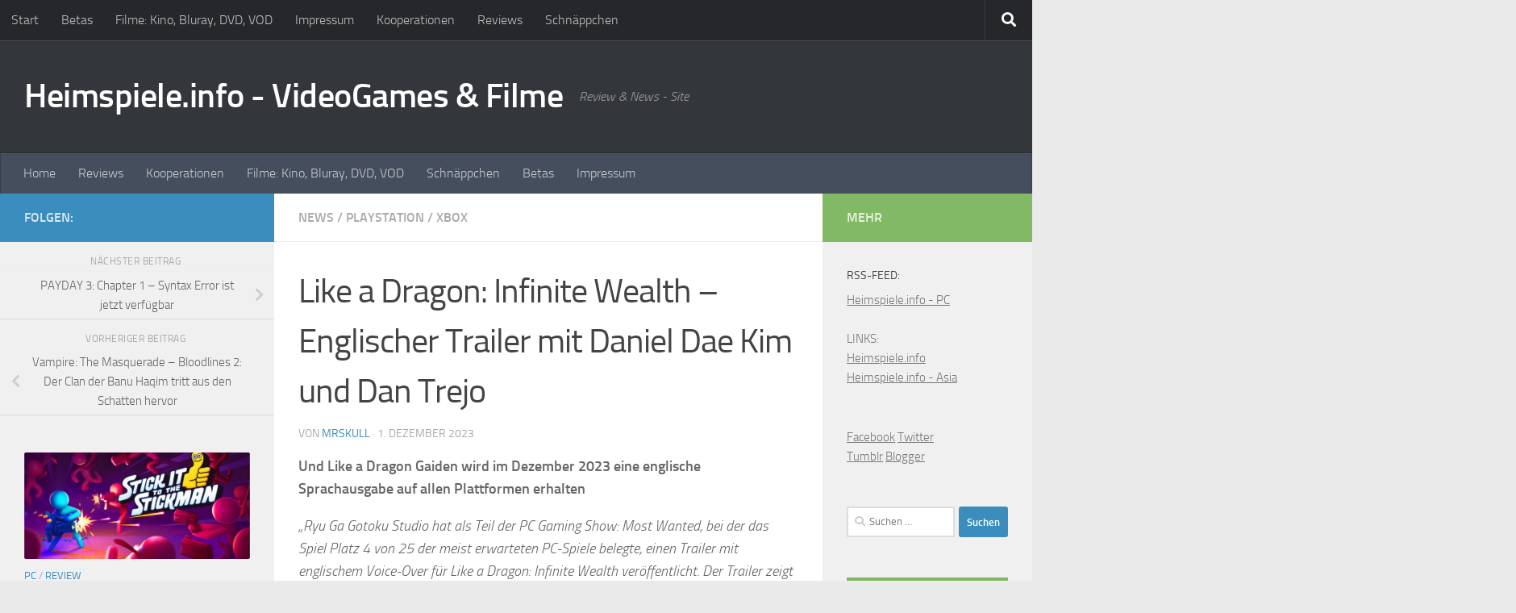

--- FILE ---
content_type: text/html; charset=UTF-8
request_url: https://www.heimspiele.info/PC/?p=10197
body_size: 17094
content:
<!DOCTYPE html>
<html class="no-js" lang="de">
<head>
  <meta charset="UTF-8">
  <meta name="viewport" content="width=device-width, initial-scale=1.0">
  <link rel="profile" href="https://gmpg.org/xfn/11" />
  <link rel="pingback" href="https://www.heimspiele.info/PC/xmlrpc.php">

  <title>Like a Dragon: Infinite Wealth – Englischer Trailer mit Daniel Dae Kim und Dan Trejo &#8211; Heimspiele.info &#8211; VideoGames &amp; Filme</title>
<meta name='robots' content='max-image-preview:large' />
<script>document.documentElement.className = document.documentElement.className.replace("no-js","js");</script>
<link rel='dns-prefetch' href='//www.heimspiele.info' />
<link rel="alternate" type="application/rss+xml" title="Heimspiele.info - VideoGames &amp; Filme &raquo; Feed" href="https://www.heimspiele.info/PC/?feed=rss2" />
<link rel="alternate" type="application/rss+xml" title="Heimspiele.info - VideoGames &amp; Filme &raquo; Kommentar-Feed" href="https://www.heimspiele.info/PC/?feed=comments-rss2" />
<link rel="alternate" title="oEmbed (JSON)" type="application/json+oembed" href="https://www.heimspiele.info/PC/index.php?rest_route=%2Foembed%2F1.0%2Fembed&#038;url=https%3A%2F%2Fwww.heimspiele.info%2FPC%2F%3Fp%3D10197" />
<link rel="alternate" title="oEmbed (XML)" type="text/xml+oembed" href="https://www.heimspiele.info/PC/index.php?rest_route=%2Foembed%2F1.0%2Fembed&#038;url=https%3A%2F%2Fwww.heimspiele.info%2FPC%2F%3Fp%3D10197&#038;format=xml" />
<style id='wp-img-auto-sizes-contain-inline-css'>
img:is([sizes=auto i],[sizes^="auto," i]){contain-intrinsic-size:3000px 1500px}
/*# sourceURL=wp-img-auto-sizes-contain-inline-css */
</style>
<link rel='stylesheet' id='twb-open-sans-css' href='https://fonts.googleapis.com/css?family=Open+Sans%3A300%2C400%2C500%2C600%2C700%2C800&#038;display=swap&#038;ver=6.9' media='all' />
<link rel='stylesheet' id='twbbwg-global-css' href='https://www.heimspiele.info/PC/wp-content/plugins/photo-gallery/booster/assets/css/global.css?ver=1.0.0' media='all' />
<style id='wp-emoji-styles-inline-css'>

	img.wp-smiley, img.emoji {
		display: inline !important;
		border: none !important;
		box-shadow: none !important;
		height: 1em !important;
		width: 1em !important;
		margin: 0 0.07em !important;
		vertical-align: -0.1em !important;
		background: none !important;
		padding: 0 !important;
	}
/*# sourceURL=wp-emoji-styles-inline-css */
</style>
<style id='wp-block-library-inline-css'>
:root{--wp-block-synced-color:#7a00df;--wp-block-synced-color--rgb:122,0,223;--wp-bound-block-color:var(--wp-block-synced-color);--wp-editor-canvas-background:#ddd;--wp-admin-theme-color:#007cba;--wp-admin-theme-color--rgb:0,124,186;--wp-admin-theme-color-darker-10:#006ba1;--wp-admin-theme-color-darker-10--rgb:0,107,160.5;--wp-admin-theme-color-darker-20:#005a87;--wp-admin-theme-color-darker-20--rgb:0,90,135;--wp-admin-border-width-focus:2px}@media (min-resolution:192dpi){:root{--wp-admin-border-width-focus:1.5px}}.wp-element-button{cursor:pointer}:root .has-very-light-gray-background-color{background-color:#eee}:root .has-very-dark-gray-background-color{background-color:#313131}:root .has-very-light-gray-color{color:#eee}:root .has-very-dark-gray-color{color:#313131}:root .has-vivid-green-cyan-to-vivid-cyan-blue-gradient-background{background:linear-gradient(135deg,#00d084,#0693e3)}:root .has-purple-crush-gradient-background{background:linear-gradient(135deg,#34e2e4,#4721fb 50%,#ab1dfe)}:root .has-hazy-dawn-gradient-background{background:linear-gradient(135deg,#faaca8,#dad0ec)}:root .has-subdued-olive-gradient-background{background:linear-gradient(135deg,#fafae1,#67a671)}:root .has-atomic-cream-gradient-background{background:linear-gradient(135deg,#fdd79a,#004a59)}:root .has-nightshade-gradient-background{background:linear-gradient(135deg,#330968,#31cdcf)}:root .has-midnight-gradient-background{background:linear-gradient(135deg,#020381,#2874fc)}:root{--wp--preset--font-size--normal:16px;--wp--preset--font-size--huge:42px}.has-regular-font-size{font-size:1em}.has-larger-font-size{font-size:2.625em}.has-normal-font-size{font-size:var(--wp--preset--font-size--normal)}.has-huge-font-size{font-size:var(--wp--preset--font-size--huge)}.has-text-align-center{text-align:center}.has-text-align-left{text-align:left}.has-text-align-right{text-align:right}.has-fit-text{white-space:nowrap!important}#end-resizable-editor-section{display:none}.aligncenter{clear:both}.items-justified-left{justify-content:flex-start}.items-justified-center{justify-content:center}.items-justified-right{justify-content:flex-end}.items-justified-space-between{justify-content:space-between}.screen-reader-text{border:0;clip-path:inset(50%);height:1px;margin:-1px;overflow:hidden;padding:0;position:absolute;width:1px;word-wrap:normal!important}.screen-reader-text:focus{background-color:#ddd;clip-path:none;color:#444;display:block;font-size:1em;height:auto;left:5px;line-height:normal;padding:15px 23px 14px;text-decoration:none;top:5px;width:auto;z-index:100000}html :where(.has-border-color){border-style:solid}html :where([style*=border-top-color]){border-top-style:solid}html :where([style*=border-right-color]){border-right-style:solid}html :where([style*=border-bottom-color]){border-bottom-style:solid}html :where([style*=border-left-color]){border-left-style:solid}html :where([style*=border-width]){border-style:solid}html :where([style*=border-top-width]){border-top-style:solid}html :where([style*=border-right-width]){border-right-style:solid}html :where([style*=border-bottom-width]){border-bottom-style:solid}html :where([style*=border-left-width]){border-left-style:solid}html :where(img[class*=wp-image-]){height:auto;max-width:100%}:where(figure){margin:0 0 1em}html :where(.is-position-sticky){--wp-admin--admin-bar--position-offset:var(--wp-admin--admin-bar--height,0px)}@media screen and (max-width:600px){html :where(.is-position-sticky){--wp-admin--admin-bar--position-offset:0px}}

/*# sourceURL=wp-block-library-inline-css */
</style><style id='global-styles-inline-css'>
:root{--wp--preset--aspect-ratio--square: 1;--wp--preset--aspect-ratio--4-3: 4/3;--wp--preset--aspect-ratio--3-4: 3/4;--wp--preset--aspect-ratio--3-2: 3/2;--wp--preset--aspect-ratio--2-3: 2/3;--wp--preset--aspect-ratio--16-9: 16/9;--wp--preset--aspect-ratio--9-16: 9/16;--wp--preset--color--black: #000000;--wp--preset--color--cyan-bluish-gray: #abb8c3;--wp--preset--color--white: #ffffff;--wp--preset--color--pale-pink: #f78da7;--wp--preset--color--vivid-red: #cf2e2e;--wp--preset--color--luminous-vivid-orange: #ff6900;--wp--preset--color--luminous-vivid-amber: #fcb900;--wp--preset--color--light-green-cyan: #7bdcb5;--wp--preset--color--vivid-green-cyan: #00d084;--wp--preset--color--pale-cyan-blue: #8ed1fc;--wp--preset--color--vivid-cyan-blue: #0693e3;--wp--preset--color--vivid-purple: #9b51e0;--wp--preset--gradient--vivid-cyan-blue-to-vivid-purple: linear-gradient(135deg,rgb(6,147,227) 0%,rgb(155,81,224) 100%);--wp--preset--gradient--light-green-cyan-to-vivid-green-cyan: linear-gradient(135deg,rgb(122,220,180) 0%,rgb(0,208,130) 100%);--wp--preset--gradient--luminous-vivid-amber-to-luminous-vivid-orange: linear-gradient(135deg,rgb(252,185,0) 0%,rgb(255,105,0) 100%);--wp--preset--gradient--luminous-vivid-orange-to-vivid-red: linear-gradient(135deg,rgb(255,105,0) 0%,rgb(207,46,46) 100%);--wp--preset--gradient--very-light-gray-to-cyan-bluish-gray: linear-gradient(135deg,rgb(238,238,238) 0%,rgb(169,184,195) 100%);--wp--preset--gradient--cool-to-warm-spectrum: linear-gradient(135deg,rgb(74,234,220) 0%,rgb(151,120,209) 20%,rgb(207,42,186) 40%,rgb(238,44,130) 60%,rgb(251,105,98) 80%,rgb(254,248,76) 100%);--wp--preset--gradient--blush-light-purple: linear-gradient(135deg,rgb(255,206,236) 0%,rgb(152,150,240) 100%);--wp--preset--gradient--blush-bordeaux: linear-gradient(135deg,rgb(254,205,165) 0%,rgb(254,45,45) 50%,rgb(107,0,62) 100%);--wp--preset--gradient--luminous-dusk: linear-gradient(135deg,rgb(255,203,112) 0%,rgb(199,81,192) 50%,rgb(65,88,208) 100%);--wp--preset--gradient--pale-ocean: linear-gradient(135deg,rgb(255,245,203) 0%,rgb(182,227,212) 50%,rgb(51,167,181) 100%);--wp--preset--gradient--electric-grass: linear-gradient(135deg,rgb(202,248,128) 0%,rgb(113,206,126) 100%);--wp--preset--gradient--midnight: linear-gradient(135deg,rgb(2,3,129) 0%,rgb(40,116,252) 100%);--wp--preset--font-size--small: 13px;--wp--preset--font-size--medium: 20px;--wp--preset--font-size--large: 36px;--wp--preset--font-size--x-large: 42px;--wp--preset--spacing--20: 0.44rem;--wp--preset--spacing--30: 0.67rem;--wp--preset--spacing--40: 1rem;--wp--preset--spacing--50: 1.5rem;--wp--preset--spacing--60: 2.25rem;--wp--preset--spacing--70: 3.38rem;--wp--preset--spacing--80: 5.06rem;--wp--preset--shadow--natural: 6px 6px 9px rgba(0, 0, 0, 0.2);--wp--preset--shadow--deep: 12px 12px 50px rgba(0, 0, 0, 0.4);--wp--preset--shadow--sharp: 6px 6px 0px rgba(0, 0, 0, 0.2);--wp--preset--shadow--outlined: 6px 6px 0px -3px rgb(255, 255, 255), 6px 6px rgb(0, 0, 0);--wp--preset--shadow--crisp: 6px 6px 0px rgb(0, 0, 0);}:where(.is-layout-flex){gap: 0.5em;}:where(.is-layout-grid){gap: 0.5em;}body .is-layout-flex{display: flex;}.is-layout-flex{flex-wrap: wrap;align-items: center;}.is-layout-flex > :is(*, div){margin: 0;}body .is-layout-grid{display: grid;}.is-layout-grid > :is(*, div){margin: 0;}:where(.wp-block-columns.is-layout-flex){gap: 2em;}:where(.wp-block-columns.is-layout-grid){gap: 2em;}:where(.wp-block-post-template.is-layout-flex){gap: 1.25em;}:where(.wp-block-post-template.is-layout-grid){gap: 1.25em;}.has-black-color{color: var(--wp--preset--color--black) !important;}.has-cyan-bluish-gray-color{color: var(--wp--preset--color--cyan-bluish-gray) !important;}.has-white-color{color: var(--wp--preset--color--white) !important;}.has-pale-pink-color{color: var(--wp--preset--color--pale-pink) !important;}.has-vivid-red-color{color: var(--wp--preset--color--vivid-red) !important;}.has-luminous-vivid-orange-color{color: var(--wp--preset--color--luminous-vivid-orange) !important;}.has-luminous-vivid-amber-color{color: var(--wp--preset--color--luminous-vivid-amber) !important;}.has-light-green-cyan-color{color: var(--wp--preset--color--light-green-cyan) !important;}.has-vivid-green-cyan-color{color: var(--wp--preset--color--vivid-green-cyan) !important;}.has-pale-cyan-blue-color{color: var(--wp--preset--color--pale-cyan-blue) !important;}.has-vivid-cyan-blue-color{color: var(--wp--preset--color--vivid-cyan-blue) !important;}.has-vivid-purple-color{color: var(--wp--preset--color--vivid-purple) !important;}.has-black-background-color{background-color: var(--wp--preset--color--black) !important;}.has-cyan-bluish-gray-background-color{background-color: var(--wp--preset--color--cyan-bluish-gray) !important;}.has-white-background-color{background-color: var(--wp--preset--color--white) !important;}.has-pale-pink-background-color{background-color: var(--wp--preset--color--pale-pink) !important;}.has-vivid-red-background-color{background-color: var(--wp--preset--color--vivid-red) !important;}.has-luminous-vivid-orange-background-color{background-color: var(--wp--preset--color--luminous-vivid-orange) !important;}.has-luminous-vivid-amber-background-color{background-color: var(--wp--preset--color--luminous-vivid-amber) !important;}.has-light-green-cyan-background-color{background-color: var(--wp--preset--color--light-green-cyan) !important;}.has-vivid-green-cyan-background-color{background-color: var(--wp--preset--color--vivid-green-cyan) !important;}.has-pale-cyan-blue-background-color{background-color: var(--wp--preset--color--pale-cyan-blue) !important;}.has-vivid-cyan-blue-background-color{background-color: var(--wp--preset--color--vivid-cyan-blue) !important;}.has-vivid-purple-background-color{background-color: var(--wp--preset--color--vivid-purple) !important;}.has-black-border-color{border-color: var(--wp--preset--color--black) !important;}.has-cyan-bluish-gray-border-color{border-color: var(--wp--preset--color--cyan-bluish-gray) !important;}.has-white-border-color{border-color: var(--wp--preset--color--white) !important;}.has-pale-pink-border-color{border-color: var(--wp--preset--color--pale-pink) !important;}.has-vivid-red-border-color{border-color: var(--wp--preset--color--vivid-red) !important;}.has-luminous-vivid-orange-border-color{border-color: var(--wp--preset--color--luminous-vivid-orange) !important;}.has-luminous-vivid-amber-border-color{border-color: var(--wp--preset--color--luminous-vivid-amber) !important;}.has-light-green-cyan-border-color{border-color: var(--wp--preset--color--light-green-cyan) !important;}.has-vivid-green-cyan-border-color{border-color: var(--wp--preset--color--vivid-green-cyan) !important;}.has-pale-cyan-blue-border-color{border-color: var(--wp--preset--color--pale-cyan-blue) !important;}.has-vivid-cyan-blue-border-color{border-color: var(--wp--preset--color--vivid-cyan-blue) !important;}.has-vivid-purple-border-color{border-color: var(--wp--preset--color--vivid-purple) !important;}.has-vivid-cyan-blue-to-vivid-purple-gradient-background{background: var(--wp--preset--gradient--vivid-cyan-blue-to-vivid-purple) !important;}.has-light-green-cyan-to-vivid-green-cyan-gradient-background{background: var(--wp--preset--gradient--light-green-cyan-to-vivid-green-cyan) !important;}.has-luminous-vivid-amber-to-luminous-vivid-orange-gradient-background{background: var(--wp--preset--gradient--luminous-vivid-amber-to-luminous-vivid-orange) !important;}.has-luminous-vivid-orange-to-vivid-red-gradient-background{background: var(--wp--preset--gradient--luminous-vivid-orange-to-vivid-red) !important;}.has-very-light-gray-to-cyan-bluish-gray-gradient-background{background: var(--wp--preset--gradient--very-light-gray-to-cyan-bluish-gray) !important;}.has-cool-to-warm-spectrum-gradient-background{background: var(--wp--preset--gradient--cool-to-warm-spectrum) !important;}.has-blush-light-purple-gradient-background{background: var(--wp--preset--gradient--blush-light-purple) !important;}.has-blush-bordeaux-gradient-background{background: var(--wp--preset--gradient--blush-bordeaux) !important;}.has-luminous-dusk-gradient-background{background: var(--wp--preset--gradient--luminous-dusk) !important;}.has-pale-ocean-gradient-background{background: var(--wp--preset--gradient--pale-ocean) !important;}.has-electric-grass-gradient-background{background: var(--wp--preset--gradient--electric-grass) !important;}.has-midnight-gradient-background{background: var(--wp--preset--gradient--midnight) !important;}.has-small-font-size{font-size: var(--wp--preset--font-size--small) !important;}.has-medium-font-size{font-size: var(--wp--preset--font-size--medium) !important;}.has-large-font-size{font-size: var(--wp--preset--font-size--large) !important;}.has-x-large-font-size{font-size: var(--wp--preset--font-size--x-large) !important;}
/*# sourceURL=global-styles-inline-css */
</style>

<style id='classic-theme-styles-inline-css'>
/*! This file is auto-generated */
.wp-block-button__link{color:#fff;background-color:#32373c;border-radius:9999px;box-shadow:none;text-decoration:none;padding:calc(.667em + 2px) calc(1.333em + 2px);font-size:1.125em}.wp-block-file__button{background:#32373c;color:#fff;text-decoration:none}
/*# sourceURL=/wp-includes/css/classic-themes.min.css */
</style>
<link rel='stylesheet' id='contact-form-7-css' href='https://www.heimspiele.info/PC/wp-content/plugins/contact-form-7/includes/css/styles.css?ver=6.1.3' media='all' />
<link rel='stylesheet' id='bwg_fonts-css' href='https://www.heimspiele.info/PC/wp-content/plugins/photo-gallery/css/bwg-fonts/fonts.css?ver=0.0.1' media='all' />
<link rel='stylesheet' id='sumoselect-css' href='https://www.heimspiele.info/PC/wp-content/plugins/photo-gallery/css/sumoselect.min.css?ver=3.4.6' media='all' />
<link rel='stylesheet' id='mCustomScrollbar-css' href='https://www.heimspiele.info/PC/wp-content/plugins/photo-gallery/css/jquery.mCustomScrollbar.min.css?ver=3.1.5' media='all' />
<link rel='stylesheet' id='bwg_frontend-css' href='https://www.heimspiele.info/PC/wp-content/plugins/photo-gallery/css/styles.min.css?ver=1.8.37' media='all' />
<link rel='stylesheet' id='responsive-lightbox-swipebox-css' href='https://www.heimspiele.info/PC/wp-content/plugins/responsive-lightbox/assets/swipebox/swipebox.min.css?ver=1.5.2' media='all' />
<link rel='stylesheet' id='hueman-main-style-css' href='https://www.heimspiele.info/PC/wp-content/themes/hueman/assets/front/css/main.min.css?ver=3.7.27' media='all' />
<style id='hueman-main-style-inline-css'>
body { font-size:1.00rem; }@media only screen and (min-width: 720px) {
        .nav > li { font-size:1.00rem; }
      }::selection { background-color: #3b8dbd; }
::-moz-selection { background-color: #3b8dbd; }a,a>span.hu-external::after,.themeform label .required,#flexslider-featured .flex-direction-nav .flex-next:hover,#flexslider-featured .flex-direction-nav .flex-prev:hover,.post-hover:hover .post-title a,.post-title a:hover,.sidebar.s1 .post-nav li a:hover i,.content .post-nav li a:hover i,.post-related a:hover,.sidebar.s1 .widget_rss ul li a,#footer .widget_rss ul li a,.sidebar.s1 .widget_calendar a,#footer .widget_calendar a,.sidebar.s1 .alx-tab .tab-item-category a,.sidebar.s1 .alx-posts .post-item-category a,.sidebar.s1 .alx-tab li:hover .tab-item-title a,.sidebar.s1 .alx-tab li:hover .tab-item-comment a,.sidebar.s1 .alx-posts li:hover .post-item-title a,#footer .alx-tab .tab-item-category a,#footer .alx-posts .post-item-category a,#footer .alx-tab li:hover .tab-item-title a,#footer .alx-tab li:hover .tab-item-comment a,#footer .alx-posts li:hover .post-item-title a,.comment-tabs li.active a,.comment-awaiting-moderation,.child-menu a:hover,.child-menu .current_page_item > a,.wp-pagenavi a{ color: #3b8dbd; }input[type="submit"],.themeform button[type="submit"],.sidebar.s1 .sidebar-top,.sidebar.s1 .sidebar-toggle,#flexslider-featured .flex-control-nav li a.flex-active,.post-tags a:hover,.sidebar.s1 .widget_calendar caption,#footer .widget_calendar caption,.author-bio .bio-avatar:after,.commentlist li.bypostauthor > .comment-body:after,.commentlist li.comment-author-admin > .comment-body:after{ background-color: #3b8dbd; }.post-format .format-container { border-color: #3b8dbd; }.sidebar.s1 .alx-tabs-nav li.active a,#footer .alx-tabs-nav li.active a,.comment-tabs li.active a,.wp-pagenavi a:hover,.wp-pagenavi a:active,.wp-pagenavi span.current{ border-bottom-color: #3b8dbd!important; }.sidebar.s2 .post-nav li a:hover i,
.sidebar.s2 .widget_rss ul li a,
.sidebar.s2 .widget_calendar a,
.sidebar.s2 .alx-tab .tab-item-category a,
.sidebar.s2 .alx-posts .post-item-category a,
.sidebar.s2 .alx-tab li:hover .tab-item-title a,
.sidebar.s2 .alx-tab li:hover .tab-item-comment a,
.sidebar.s2 .alx-posts li:hover .post-item-title a { color: #82b965; }
.sidebar.s2 .sidebar-top,.sidebar.s2 .sidebar-toggle,.post-comments,.jp-play-bar,.jp-volume-bar-value,.sidebar.s2 .widget_calendar caption{ background-color: #82b965; }.sidebar.s2 .alx-tabs-nav li.active a { border-bottom-color: #82b965; }
.post-comments::before { border-right-color: #82b965; }
      .search-expand,
              #nav-topbar.nav-container { background-color: #26272b}@media only screen and (min-width: 720px) {
                #nav-topbar .nav ul { background-color: #26272b; }
              }.is-scrolled #header .nav-container.desktop-sticky,
              .is-scrolled #header .search-expand { background-color: #26272b; background-color: rgba(38,39,43,0.90) }.is-scrolled .topbar-transparent #nav-topbar.desktop-sticky .nav ul { background-color: #26272b; background-color: rgba(38,39,43,0.95) }#header { background-color: #33363b; }
@media only screen and (min-width: 720px) {
  #nav-header .nav ul { background-color: #33363b; }
}
        #header #nav-mobile { background-color: #33363b; }.is-scrolled #header #nav-mobile { background-color: #33363b; background-color: rgba(51,54,59,0.90) }#nav-header.nav-container, #main-header-search .search-expand { background-color: ; }
@media only screen and (min-width: 720px) {
  #nav-header .nav ul { background-color: ; }
}
        img { -webkit-border-radius: 2px; border-radius: 2px; }body { background-color: #eaeaea; }
/*# sourceURL=hueman-main-style-inline-css */
</style>
<link rel='stylesheet' id='hueman-font-awesome-css' href='https://www.heimspiele.info/PC/wp-content/themes/hueman/assets/front/css/font-awesome.min.css?ver=3.7.27' media='all' />
<script id="nb-jquery" src="https://www.heimspiele.info/PC/wp-includes/js/jquery/jquery.min.js?ver=3.7.1" id="jquery-core-js"></script>
<script src="https://www.heimspiele.info/PC/wp-includes/js/jquery/jquery-migrate.min.js?ver=3.4.1" id="jquery-migrate-js"></script>
<script src="https://www.heimspiele.info/PC/wp-content/plugins/photo-gallery/booster/assets/js/circle-progress.js?ver=1.2.2" id="twbbwg-circle-js"></script>
<script id="twbbwg-global-js-extra">
var twb = {"nonce":"642ce80620","ajax_url":"https://www.heimspiele.info/PC/wp-admin/admin-ajax.php","plugin_url":"https://www.heimspiele.info/PC/wp-content/plugins/photo-gallery/booster","href":"https://www.heimspiele.info/PC/wp-admin/admin.php?page=twbbwg_photo-gallery"};
var twb = {"nonce":"642ce80620","ajax_url":"https://www.heimspiele.info/PC/wp-admin/admin-ajax.php","plugin_url":"https://www.heimspiele.info/PC/wp-content/plugins/photo-gallery/booster","href":"https://www.heimspiele.info/PC/wp-admin/admin.php?page=twbbwg_photo-gallery"};
//# sourceURL=twbbwg-global-js-extra
</script>
<script src="https://www.heimspiele.info/PC/wp-content/plugins/photo-gallery/booster/assets/js/global.js?ver=1.0.0" id="twbbwg-global-js"></script>
<script src="https://www.heimspiele.info/PC/wp-content/plugins/photo-gallery/js/jquery.sumoselect.min.js?ver=3.4.6" id="sumoselect-js"></script>
<script src="https://www.heimspiele.info/PC/wp-content/plugins/photo-gallery/js/tocca.min.js?ver=2.0.9" id="bwg_mobile-js"></script>
<script src="https://www.heimspiele.info/PC/wp-content/plugins/photo-gallery/js/jquery.mCustomScrollbar.concat.min.js?ver=3.1.5" id="mCustomScrollbar-js"></script>
<script src="https://www.heimspiele.info/PC/wp-content/plugins/photo-gallery/js/jquery.fullscreen.min.js?ver=0.6.0" id="jquery-fullscreen-js"></script>
<script id="bwg_frontend-js-extra">
var bwg_objectsL10n = {"bwg_field_required":"Feld ist erforderlich.","bwg_mail_validation":"Dies ist keine g\u00fcltige E-Mail-Adresse.","bwg_search_result":"Es gibt keine Bilder, die deiner Suche entsprechen.","bwg_select_tag":"Select Tag","bwg_order_by":"Order By","bwg_search":"Suchen","bwg_show_ecommerce":"Show Ecommerce","bwg_hide_ecommerce":"Hide Ecommerce","bwg_show_comments":"Kommentare anzeigen","bwg_hide_comments":"Kommentare ausblenden","bwg_restore":"Wiederherstellen","bwg_maximize":"Maximieren","bwg_fullscreen":"Vollbild","bwg_exit_fullscreen":"Vollbild verlassen","bwg_search_tag":"SEARCH...","bwg_tag_no_match":"No tags found","bwg_all_tags_selected":"All tags selected","bwg_tags_selected":"tags selected","play":"Wiedergeben","pause":"Pause","is_pro":"","bwg_play":"Wiedergeben","bwg_pause":"Pause","bwg_hide_info":"Info ausblenden","bwg_show_info":"Info anzeigen","bwg_hide_rating":"Hide rating","bwg_show_rating":"Show rating","ok":"Ok","cancel":"Cancel","select_all":"Select all","lazy_load":"0","lazy_loader":"https://www.heimspiele.info/PC/wp-content/plugins/photo-gallery/images/ajax_loader.png","front_ajax":"0","bwg_tag_see_all":"see all tags","bwg_tag_see_less":"see less tags"};
//# sourceURL=bwg_frontend-js-extra
</script>
<script src="https://www.heimspiele.info/PC/wp-content/plugins/photo-gallery/js/scripts.min.js?ver=1.8.37" id="bwg_frontend-js"></script>
<script src="https://www.heimspiele.info/PC/wp-content/plugins/responsive-lightbox/assets/swipebox/jquery.swipebox.min.js?ver=1.5.2" id="responsive-lightbox-swipebox-js"></script>
<script src="https://www.heimspiele.info/PC/wp-includes/js/underscore.min.js?ver=1.13.7" id="underscore-js"></script>
<script src="https://www.heimspiele.info/PC/wp-content/plugins/responsive-lightbox/assets/infinitescroll/infinite-scroll.pkgd.min.js?ver=4.0.1" id="responsive-lightbox-infinite-scroll-js"></script>
<script id="responsive-lightbox-js-before">
var rlArgs = {"script":"swipebox","selector":"lightbox","customEvents":"","activeGalleries":true,"animation":true,"hideCloseButtonOnMobile":false,"removeBarsOnMobile":false,"hideBars":true,"hideBarsDelay":5000,"videoMaxWidth":1080,"useSVG":true,"loopAtEnd":false,"woocommerce_gallery":false,"ajaxurl":"https:\/\/www.heimspiele.info\/PC\/wp-admin\/admin-ajax.php","nonce":"e7fbb52ccd","preview":false,"postId":10197,"scriptExtension":false};

//# sourceURL=responsive-lightbox-js-before
</script>
<script src="https://www.heimspiele.info/PC/wp-content/plugins/responsive-lightbox/js/front.js?ver=2.5.3" id="responsive-lightbox-js"></script>
<link rel="https://api.w.org/" href="https://www.heimspiele.info/PC/index.php?rest_route=/" /><link rel="alternate" title="JSON" type="application/json" href="https://www.heimspiele.info/PC/index.php?rest_route=/wp/v2/posts/10197" /><link rel="EditURI" type="application/rsd+xml" title="RSD" href="https://www.heimspiele.info/PC/xmlrpc.php?rsd" />
<meta name="generator" content="WordPress 6.9" />
<link rel="canonical" href="https://www.heimspiele.info/PC/?p=10197" />
<link rel='shortlink' href='https://www.heimspiele.info/PC/?p=10197' />
    <link rel="preload" as="font" type="font/woff2" href="https://www.heimspiele.info/PC/wp-content/themes/hueman/assets/front/webfonts/fa-brands-400.woff2?v=5.15.2" crossorigin="anonymous"/>
    <link rel="preload" as="font" type="font/woff2" href="https://www.heimspiele.info/PC/wp-content/themes/hueman/assets/front/webfonts/fa-regular-400.woff2?v=5.15.2" crossorigin="anonymous"/>
    <link rel="preload" as="font" type="font/woff2" href="https://www.heimspiele.info/PC/wp-content/themes/hueman/assets/front/webfonts/fa-solid-900.woff2?v=5.15.2" crossorigin="anonymous"/>
  <link rel="preload" as="font" type="font/woff" href="https://www.heimspiele.info/PC/wp-content/themes/hueman/assets/front/fonts/titillium-light-webfont.woff" crossorigin="anonymous"/>
<link rel="preload" as="font" type="font/woff" href="https://www.heimspiele.info/PC/wp-content/themes/hueman/assets/front/fonts/titillium-lightitalic-webfont.woff" crossorigin="anonymous"/>
<link rel="preload" as="font" type="font/woff" href="https://www.heimspiele.info/PC/wp-content/themes/hueman/assets/front/fonts/titillium-regular-webfont.woff" crossorigin="anonymous"/>
<link rel="preload" as="font" type="font/woff" href="https://www.heimspiele.info/PC/wp-content/themes/hueman/assets/front/fonts/titillium-regularitalic-webfont.woff" crossorigin="anonymous"/>
<link rel="preload" as="font" type="font/woff" href="https://www.heimspiele.info/PC/wp-content/themes/hueman/assets/front/fonts/titillium-semibold-webfont.woff" crossorigin="anonymous"/>
<style>
  /*  base : fonts
/* ------------------------------------ */
body { font-family: "Titillium", Arial, sans-serif; }
@font-face {
  font-family: 'Titillium';
  src: url('https://www.heimspiele.info/PC/wp-content/themes/hueman/assets/front/fonts/titillium-light-webfont.eot');
  src: url('https://www.heimspiele.info/PC/wp-content/themes/hueman/assets/front/fonts/titillium-light-webfont.svg#titillium-light-webfont') format('svg'),
     url('https://www.heimspiele.info/PC/wp-content/themes/hueman/assets/front/fonts/titillium-light-webfont.eot?#iefix') format('embedded-opentype'),
     url('https://www.heimspiele.info/PC/wp-content/themes/hueman/assets/front/fonts/titillium-light-webfont.woff') format('woff'),
     url('https://www.heimspiele.info/PC/wp-content/themes/hueman/assets/front/fonts/titillium-light-webfont.ttf') format('truetype');
  font-weight: 300;
  font-style: normal;
}
@font-face {
  font-family: 'Titillium';
  src: url('https://www.heimspiele.info/PC/wp-content/themes/hueman/assets/front/fonts/titillium-lightitalic-webfont.eot');
  src: url('https://www.heimspiele.info/PC/wp-content/themes/hueman/assets/front/fonts/titillium-lightitalic-webfont.svg#titillium-lightitalic-webfont') format('svg'),
     url('https://www.heimspiele.info/PC/wp-content/themes/hueman/assets/front/fonts/titillium-lightitalic-webfont.eot?#iefix') format('embedded-opentype'),
     url('https://www.heimspiele.info/PC/wp-content/themes/hueman/assets/front/fonts/titillium-lightitalic-webfont.woff') format('woff'),
     url('https://www.heimspiele.info/PC/wp-content/themes/hueman/assets/front/fonts/titillium-lightitalic-webfont.ttf') format('truetype');
  font-weight: 300;
  font-style: italic;
}
@font-face {
  font-family: 'Titillium';
  src: url('https://www.heimspiele.info/PC/wp-content/themes/hueman/assets/front/fonts/titillium-regular-webfont.eot');
  src: url('https://www.heimspiele.info/PC/wp-content/themes/hueman/assets/front/fonts/titillium-regular-webfont.svg#titillium-regular-webfont') format('svg'),
     url('https://www.heimspiele.info/PC/wp-content/themes/hueman/assets/front/fonts/titillium-regular-webfont.eot?#iefix') format('embedded-opentype'),
     url('https://www.heimspiele.info/PC/wp-content/themes/hueman/assets/front/fonts/titillium-regular-webfont.woff') format('woff'),
     url('https://www.heimspiele.info/PC/wp-content/themes/hueman/assets/front/fonts/titillium-regular-webfont.ttf') format('truetype');
  font-weight: 400;
  font-style: normal;
}
@font-face {
  font-family: 'Titillium';
  src: url('https://www.heimspiele.info/PC/wp-content/themes/hueman/assets/front/fonts/titillium-regularitalic-webfont.eot');
  src: url('https://www.heimspiele.info/PC/wp-content/themes/hueman/assets/front/fonts/titillium-regularitalic-webfont.svg#titillium-regular-webfont') format('svg'),
     url('https://www.heimspiele.info/PC/wp-content/themes/hueman/assets/front/fonts/titillium-regularitalic-webfont.eot?#iefix') format('embedded-opentype'),
     url('https://www.heimspiele.info/PC/wp-content/themes/hueman/assets/front/fonts/titillium-regularitalic-webfont.woff') format('woff'),
     url('https://www.heimspiele.info/PC/wp-content/themes/hueman/assets/front/fonts/titillium-regularitalic-webfont.ttf') format('truetype');
  font-weight: 400;
  font-style: italic;
}
@font-face {
    font-family: 'Titillium';
    src: url('https://www.heimspiele.info/PC/wp-content/themes/hueman/assets/front/fonts/titillium-semibold-webfont.eot');
    src: url('https://www.heimspiele.info/PC/wp-content/themes/hueman/assets/front/fonts/titillium-semibold-webfont.svg#titillium-semibold-webfont') format('svg'),
         url('https://www.heimspiele.info/PC/wp-content/themes/hueman/assets/front/fonts/titillium-semibold-webfont.eot?#iefix') format('embedded-opentype'),
         url('https://www.heimspiele.info/PC/wp-content/themes/hueman/assets/front/fonts/titillium-semibold-webfont.woff') format('woff'),
         url('https://www.heimspiele.info/PC/wp-content/themes/hueman/assets/front/fonts/titillium-semibold-webfont.ttf') format('truetype');
  font-weight: 600;
  font-style: normal;
}
</style>
  <!--[if lt IE 9]>
<script src="https://www.heimspiele.info/PC/wp-content/themes/hueman/assets/front/js/ie/html5shiv-printshiv.min.js"></script>
<script src="https://www.heimspiele.info/PC/wp-content/themes/hueman/assets/front/js/ie/selectivizr.js"></script>
<![endif]-->
<link rel="icon" href="https://www.heimspiele.info/PC/wp-content/uploads/2016/04/cropped-hs-150x150.jpg" sizes="32x32" />
<link rel="icon" href="https://www.heimspiele.info/PC/wp-content/uploads/2016/04/cropped-hs-300x300.jpg" sizes="192x192" />
<link rel="apple-touch-icon" href="https://www.heimspiele.info/PC/wp-content/uploads/2016/04/cropped-hs-300x300.jpg" />
<meta name="msapplication-TileImage" content="https://www.heimspiele.info/PC/wp-content/uploads/2016/04/cropped-hs-300x300.jpg" />
</head>

<body class="nb-3-3-8 nimble-no-local-data-skp__post_post_10197 nimble-no-group-site-tmpl-skp__all_post wp-singular post-template-default single single-post postid-10197 single-format-standard wp-embed-responsive wp-theme-hueman sek-hide-rc-badge col-3cm boxed topbar-enabled header-desktop-sticky header-mobile-sticky hueman-3-7-27 chrome">
<div id="wrapper">
  <a class="screen-reader-text skip-link" href="#content">Zum Inhalt springen</a>
  
  <header id="header" class="main-menu-mobile-on one-mobile-menu main_menu header-ads-desktop  topbar-transparent no-header-img">
        <nav class="nav-container group mobile-menu mobile-sticky " id="nav-mobile" data-menu-id="header-1">
  <div class="mobile-title-logo-in-header"><p class="site-title">                  <a class="custom-logo-link" href="https://www.heimspiele.info/PC/" rel="home" title="Heimspiele.info - VideoGames &amp; Filme | Homepage">Heimspiele.info - VideoGames &amp; Filme</a>                </p></div>
        
                    <!-- <div class="ham__navbar-toggler collapsed" aria-expanded="false">
          <div class="ham__navbar-span-wrapper">
            <span class="ham-toggler-menu__span"></span>
          </div>
        </div> -->
        <button class="ham__navbar-toggler-two collapsed" title="Menu" aria-expanded="false">
          <span class="ham__navbar-span-wrapper">
            <span class="line line-1"></span>
            <span class="line line-2"></span>
            <span class="line line-3"></span>
          </span>
        </button>
            
      <div class="nav-text"></div>
      <div class="nav-wrap container">
                  <ul class="nav container-inner group mobile-search">
                            <li>
                  <form role="search" method="get" class="search-form" action="https://www.heimspiele.info/PC/">
				<label>
					<span class="screen-reader-text">Suche nach:</span>
					<input type="search" class="search-field" placeholder="Suchen …" value="" name="s" />
				</label>
				<input type="submit" class="search-submit" value="Suchen" />
			</form>                </li>
                      </ul>
                <ul id="menu-menu-1" class="nav container-inner group"><li id="menu-item-130" class="menu-item menu-item-type-custom menu-item-object-custom menu-item-home menu-item-130"><a href="http://www.heimspiele.info/PC/">Home</a></li>
<li id="menu-item-132" class="menu-item menu-item-type-post_type menu-item-object-page menu-item-132"><a href="https://www.heimspiele.info/PC/?page_id=128">Reviews</a></li>
<li id="menu-item-133" class="menu-item menu-item-type-post_type menu-item-object-page menu-item-133"><a href="https://www.heimspiele.info/PC/?page_id=2">Kooperationen</a></li>
<li id="menu-item-7099" class="menu-item menu-item-type-post_type menu-item-object-page menu-item-7099"><a href="https://www.heimspiele.info/PC/?page_id=7097">Filme: Kino, Bluray, DVD, VOD</a></li>
<li id="menu-item-2477" class="menu-item menu-item-type-post_type menu-item-object-page menu-item-2477"><a href="https://www.heimspiele.info/PC/?page_id=2472">Schnäppchen</a></li>
<li id="menu-item-881" class="menu-item menu-item-type-post_type menu-item-object-page menu-item-881"><a href="https://www.heimspiele.info/PC/?page_id=874">Betas</a></li>
<li id="menu-item-131" class="menu-item menu-item-type-post_type menu-item-object-page menu-item-131"><a href="https://www.heimspiele.info/PC/?page_id=89">Impressum</a></li>
</ul>      </div>
</nav><!--/#nav-topbar-->  
        <nav class="nav-container group desktop-menu desktop-sticky " id="nav-topbar" data-menu-id="header-2">
    <div class="nav-text"></div>
  <div class="topbar-toggle-down">
    <i class="fas fa-angle-double-down" aria-hidden="true" data-toggle="down" title="Menü erweitern"></i>
    <i class="fas fa-angle-double-up" aria-hidden="true" data-toggle="up" title="Menü reduzieren"></i>
  </div>
  <div class="nav-wrap container">
    <ul class="nav container-inner group"><li ><a href="https://www.heimspiele.info/PC/">Start</a></li><li class="page_item page-item-874"><a href="https://www.heimspiele.info/PC/?page_id=874">Betas</a></li><li class="page_item page-item-7097"><a href="https://www.heimspiele.info/PC/?page_id=7097">Filme: Kino, Bluray, DVD, VOD</a></li><li class="page_item page-item-89"><a href="https://www.heimspiele.info/PC/?page_id=89">Impressum</a></li><li class="page_item page-item-2"><a href="https://www.heimspiele.info/PC/?page_id=2">Kooperationen</a></li><li class="page_item page-item-128"><a href="https://www.heimspiele.info/PC/?page_id=128">Reviews</a></li><li class="page_item page-item-2472"><a href="https://www.heimspiele.info/PC/?page_id=2472">Schnäppchen</a></li></ul>  </div>
      <div id="topbar-header-search" class="container">
      <div class="container-inner">
        <button class="toggle-search"><i class="fas fa-search"></i></button>
        <div class="search-expand">
          <div class="search-expand-inner"><form role="search" method="get" class="search-form" action="https://www.heimspiele.info/PC/">
				<label>
					<span class="screen-reader-text">Suche nach:</span>
					<input type="search" class="search-field" placeholder="Suchen …" value="" name="s" />
				</label>
				<input type="submit" class="search-submit" value="Suchen" />
			</form></div>
        </div>
      </div><!--/.container-inner-->
    </div><!--/.container-->
  
</nav><!--/#nav-topbar-->  
  <div class="container group">
        <div class="container-inner">

                    <div class="group hu-pad central-header-zone">
                  <div class="logo-tagline-group">
                      <p class="site-title">                  <a class="custom-logo-link" href="https://www.heimspiele.info/PC/" rel="home" title="Heimspiele.info - VideoGames &amp; Filme | Homepage">Heimspiele.info - VideoGames &amp; Filme</a>                </p>                                                <p class="site-description">Review &amp; News - Site</p>
                                        </div>

                                </div>
      
                <nav class="nav-container group desktop-menu " id="nav-header" data-menu-id="header-3">
    <div class="nav-text"><!-- put your mobile menu text here --></div>

  <div class="nav-wrap container">
        <ul id="menu-menu-2" class="nav container-inner group"><li class="menu-item menu-item-type-custom menu-item-object-custom menu-item-home menu-item-130"><a href="http://www.heimspiele.info/PC/">Home</a></li>
<li class="menu-item menu-item-type-post_type menu-item-object-page menu-item-132"><a href="https://www.heimspiele.info/PC/?page_id=128">Reviews</a></li>
<li class="menu-item menu-item-type-post_type menu-item-object-page menu-item-133"><a href="https://www.heimspiele.info/PC/?page_id=2">Kooperationen</a></li>
<li class="menu-item menu-item-type-post_type menu-item-object-page menu-item-7099"><a href="https://www.heimspiele.info/PC/?page_id=7097">Filme: Kino, Bluray, DVD, VOD</a></li>
<li class="menu-item menu-item-type-post_type menu-item-object-page menu-item-2477"><a href="https://www.heimspiele.info/PC/?page_id=2472">Schnäppchen</a></li>
<li class="menu-item menu-item-type-post_type menu-item-object-page menu-item-881"><a href="https://www.heimspiele.info/PC/?page_id=874">Betas</a></li>
<li class="menu-item menu-item-type-post_type menu-item-object-page menu-item-131"><a href="https://www.heimspiele.info/PC/?page_id=89">Impressum</a></li>
</ul>  </div>
</nav><!--/#nav-header-->      
    </div><!--/.container-inner-->
      </div><!--/.container-->

</header><!--/#header-->
  
  <div class="container" id="page">
    <div class="container-inner">
            <div class="main">
        <div class="main-inner group">
          
              <main class="content" id="content">
              <div class="page-title hu-pad group">
          	    		<ul class="meta-single group">
    			<li class="category"><a href="https://www.heimspiele.info/PC/?cat=2" rel="category">News</a> <span>/</span> <a href="https://www.heimspiele.info/PC/?cat=7" rel="category">Playstation</a> <span>/</span> <a href="https://www.heimspiele.info/PC/?cat=6" rel="category">XBOX</a></li>
    			    		</ul>
            
    </div><!--/.page-title-->
          <div class="hu-pad group">
              <article class="post-10197 post type-post status-publish format-standard has-post-thumbnail hentry category-news category-ps category-xbox tag-action tag-news tag-playstation tag-upcoming tag-video tag-videospiel tag-xbox tag-youtube">
    <div class="post-inner group">

      <h1 class="post-title entry-title">Like a Dragon: Infinite Wealth – Englischer Trailer mit Daniel Dae Kim und Dan Trejo</h1>
  <p class="post-byline">
       von     <span class="vcard author">
       <span class="fn"><a href="https://www.heimspiele.info/PC/?author=1" title="Beiträge von MrSkull" rel="author">MrSkull</a></span>
     </span>
     &middot;
                                            <time class="published" datetime="2023-12-01T14:07:08+00:00">1. Dezember 2023</time>
                      </p>

                                
      <div class="clear"></div>

      <div class="entry themeform">
        <div class="entry-inner">
          <p><strong>Und Like a Dragon Gaiden wird im Dezember 2023 eine englische Sprachausgabe auf allen Plattformen erhalten</strong></p>
<p><em>&#8222;Ryu Ga Gotoku Studio hat als Teil der PC Gaming Show: Most Wanted, bei der das Spiel Platz 4 von 25 der meist erwarteten PC-Spiele belegte, einen Trailer mit englischem Voice-Over für Like a Dragon: Infinite Wealth veröffentlicht. Der Trailer zeigt zum ersten Mal die Stimmen von Daniel Dae Kim als Masataka Ebina und Danny Trejo als Dwight. </p><div class="video-container"><iframe title="LIKE A DRAGON: INFINITE WEALTH | ENGLISH STORY TRAILER [PEGI]" width="500" height="281" src="https://www.youtube.com/embed/ykDoMHtYIuA?feature=oembed&#038;wmode=opaque" frameborder="0" allow="accelerometer; autoplay; clipboard-write; encrypted-media; gyroscope; picture-in-picture; web-share" referrerpolicy="strict-origin-when-cross-origin" allowfullscreen></iframe></div><p>&nbsp;<br />
Ebina ist momentan der Anführer des Seiryu-Clans, einem Yakuza-Kartell, dessen aktueller Oyabun hinter Gittern ist. Dwight ist der Anführer der Barracudas-Gang auf Hawaii, für die er den weltgrößten Markt für gefälschte Waren beaufsichtigt, unterstützt von seinem scharfen Geschäftssinn und seiner noch schärferen Machete.<br />
Neben der Platzierung als Nr. 4 von 25 in der PC Gaming Show: Most Wanted wurde Like a Dragon: Infinite Wealth als Most Anticipated Game bei den Game Awards 2023 nominiert.<br />
Fans, die es nicht abwarten können, sich in die kriminelle Unterwelt Japans zu stürzen, Karaoke zu singen und Kazuma Kiryus Geschichte zu erfahren, können Like a Dragon Gaiden: The Man Who Erased His Name spielen, das jetzt erhältlich ist. Like a Dragon Gaiden stellt die Geschehnisse dar, die zu Like a Dragon: Infinite Wealth führen, und schaltet eine spielbare Demo frei. Like a Dragon Gaiden wird im Dezember 2023 eine englische Sprachausgabe auf allen Plattformen erhalten.&#8220;</em></p>
          <nav class="pagination group">
                      </nav><!--/.pagination-->
        </div>

        
        <div class="clear"></div>
      </div><!--/.entry-->

    </div><!--/.post-inner-->
  </article><!--/.post-->

<div class="clear"></div>

<p class="post-tags"><span>Schlagwörter:</span> <a href="https://www.heimspiele.info/PC/?tag=action" rel="tag">Action</a><a href="https://www.heimspiele.info/PC/?tag=news" rel="tag">News</a><a href="https://www.heimspiele.info/PC/?tag=playstation" rel="tag">playstation</a><a href="https://www.heimspiele.info/PC/?tag=upcoming" rel="tag">upcoming</a><a href="https://www.heimspiele.info/PC/?tag=video" rel="tag">Video</a><a href="https://www.heimspiele.info/PC/?tag=videospiel" rel="tag">Videospiel</a><a href="https://www.heimspiele.info/PC/?tag=xbox" rel="tag">xbox</a><a href="https://www.heimspiele.info/PC/?tag=youtube" rel="tag">YouTube</a></p>



<h4 class="heading">
	<i class="far fa-hand-point-right"></i>Für dich vielleicht ebenfalls interessant …</h4>

<ul class="related-posts group">
  		<li class="related post-hover">
		<article class="post-7391 post type-post status-publish format-standard has-post-thumbnail hentry category-news category-pc tag-king-art-games tag-news tag-pc tag-video">

			<div class="post-thumbnail">
				<a href="https://www.heimspiele.info/PC/?p=7391" class="hu-rel-post-thumb">
					<img width="500" height="174" src="https://www.heimspiele.info/PC/wp-content/uploads/2020/06/titel.jpg" class="attachment-thumb-medium size-thumb-medium no-lazy wp-post-image" alt="" decoding="async" loading="lazy" srcset="https://www.heimspiele.info/PC/wp-content/uploads/2020/06/titel.jpg 500w, https://www.heimspiele.info/PC/wp-content/uploads/2020/06/titel-300x104.jpg 300w" sizes="auto, (max-width: 500px) 100vw, 500px" />																			</a>
							</div><!--/.post-thumbnail-->

			<div class="related-inner">

				<h4 class="post-title entry-title">
					<a href="https://www.heimspiele.info/PC/?p=7391" rel="bookmark">Iron Harvest 1920+: Ranked-Modus verfügbar</a>
				</h4><!--/.post-title-->

				<div class="post-meta group">
					<p class="post-date">
  <time class="published updated" datetime="2020-09-24 23:29:06">24. September 2020</time>
</p>

  <p class="post-byline" style="display:none">&nbsp;von    <span class="vcard author">
      <span class="fn"><a href="https://www.heimspiele.info/PC/?author=1" title="Beiträge von MrSkull" rel="author">MrSkull</a></span>
    </span> &middot; Published <span class="published">24. September 2020</span>
      </p>
				</div><!--/.post-meta-->

			</div><!--/.related-inner-->

		</article>
	</li><!--/.related-->
		<li class="related post-hover">
		<article class="post-379 post type-post status-publish format-standard has-post-thumbnail hentry category-news">

			<div class="post-thumbnail">
				<a href="https://www.heimspiele.info/PC/?p=379" class="hu-rel-post-thumb">
					<img width="361" height="245" src="https://www.heimspiele.info/PC/wp-content/uploads/2014/03/title.jpg" class="attachment-thumb-medium size-thumb-medium no-lazy wp-post-image" alt="" decoding="async" loading="lazy" srcset="https://www.heimspiele.info/PC/wp-content/uploads/2014/03/title.jpg 390w, https://www.heimspiele.info/PC/wp-content/uploads/2014/03/title-300x203.jpg 300w" sizes="auto, (max-width: 361px) 100vw, 361px" />																			</a>
							</div><!--/.post-thumbnail-->

			<div class="related-inner">

				<h4 class="post-title entry-title">
					<a href="https://www.heimspiele.info/PC/?p=379" rel="bookmark">WATCH DOGS™:  WILLKOMMEN IN CHICAGO</a>
				</h4><!--/.post-title-->

				<div class="post-meta group">
					<p class="post-date">
  <time class="published updated" datetime="2014-03-31 18:46:32">31. März 2014</time>
</p>

  <p class="post-byline" style="display:none">&nbsp;von    <span class="vcard author">
      <span class="fn"><a href="https://www.heimspiele.info/PC/?author=1" title="Beiträge von MrSkull" rel="author">MrSkull</a></span>
    </span> &middot; Published <span class="published">31. März 2014</span>
      </p>
				</div><!--/.post-meta-->

			</div><!--/.related-inner-->

		</article>
	</li><!--/.related-->
		<li class="related post-hover">
		<article class="post-8898 post type-post status-publish format-standard has-post-thumbnail hentry category-news category-nintendo category-pc category-ps category-xbox tag-1c-entertainment tag-news tag-nintendo tag-nintendo-switch tag-pc tag-playstation tag-prime-matter tag-ps4 tag-upcoming tag-video tag-xbox tag-xbox-one">

			<div class="post-thumbnail">
				<a href="https://www.heimspiele.info/PC/?p=8898" class="hu-rel-post-thumb">
					<img width="520" height="191" src="https://www.heimspiele.info/PC/wp-content/uploads/2021/08/logo-1-520x191.jpg" class="attachment-thumb-medium size-thumb-medium no-lazy wp-post-image" alt="" decoding="async" loading="lazy" />																			</a>
							</div><!--/.post-thumbnail-->

			<div class="related-inner">

				<h4 class="post-title entry-title">
					<a href="https://www.heimspiele.info/PC/?p=8898" rel="bookmark">PRIME MATTER VERÖFFENTLICHT FAN-EDITION FÜR KING’S BOUNTY II</a>
				</h4><!--/.post-title-->

				<div class="post-meta group">
					<p class="post-date">
  <time class="published updated" datetime="2021-08-11 15:00:07">11. August 2021</time>
</p>

  <p class="post-byline" style="display:none">&nbsp;von    <span class="vcard author">
      <span class="fn"><a href="https://www.heimspiele.info/PC/?author=1" title="Beiträge von MrSkull" rel="author">MrSkull</a></span>
    </span> &middot; Published <span class="published">11. August 2021</span>
      </p>
				</div><!--/.post-meta-->

			</div><!--/.related-inner-->

		</article>
	</li><!--/.related-->
		  
</ul><!--/.post-related-->



<section id="comments" class="themeform">

	
					<!-- comments closed, no comments -->
		
	
	
</section><!--/#comments-->          </div><!--/.hu-pad-->
            </main><!--/.content-->
          

	<div class="sidebar s1 collapsed" data-position="left" data-layout="col-3cm" data-sb-id="s1">

		<button class="sidebar-toggle" title="Seitenleiste erweitern"><i class="fas sidebar-toggle-arrows"></i></button>

		<div class="sidebar-content">

			           			<div class="sidebar-top group">
                        <p>Folgen:</p>                    <ul class="social-links"><li><a rel="nofollow" class="social-tooltip"  title="" aria-label="" href="http://"   style="color:"><i class="fab fa-"></i></a></li></ul>  			</div>
			
				<ul class="post-nav group">
				<li class="next"><strong>Nächster Beitrag&nbsp;</strong><a href="https://www.heimspiele.info/PC/?p=10199" rel="next"><i class="fas fa-chevron-right"></i><span>PAYDAY 3: Chapter 1 – Syntax Error ist jetzt verfügbar</span></a></li>
		
				<li class="previous"><strong>Vorheriger Beitrag&nbsp;</strong><a href="https://www.heimspiele.info/PC/?p=10195" rel="prev"><i class="fas fa-chevron-left"></i><span>Vampire: The Masquerade &#8211; Bloodlines 2: Der Clan der Banu Haqim tritt aus den Schatten hervor</span></a></li>
			</ul>

			
			<div id="alxposts-2" class="widget widget_hu_posts">
<h3 class="widget-title"></h3>
	
	<ul class="alx-posts group thumbs-enabled">
    				<li>

						<div class="post-item-thumbnail">
				<a href="https://www.heimspiele.info/PC/?p=10882">
					<img width="520" height="245" src="https://www.heimspiele.info/PC/wp-content/uploads/2025/08/title-520x245.jpg" class="attachment-thumb-medium size-thumb-medium no-lazy wp-post-image" alt="" decoding="async" loading="lazy" />																			</a>
			</div>
			
			<div class="post-item-inner group">
				<p class="post-item-category"><a href="https://www.heimspiele.info/PC/?cat=5" rel="category">PC</a> / <a href="https://www.heimspiele.info/PC/?cat=3" rel="category">Review</a></p>				<p class="post-item-title"><a href="https://www.heimspiele.info/PC/?p=10882" rel="bookmark">Review: &#8222;Stick it to the Stickman (PC)&#8220;</a></p>
				<p class="post-item-date">18. August 2025</p>			</div>

		</li>
				<li>

						<div class="post-item-thumbnail">
				<a href="https://www.heimspiele.info/PC/?p=10901">
					<img width="520" height="131" src="https://www.heimspiele.info/PC/wp-content/uploads/2025/08/titel_echoes-520x131.jpg" class="attachment-thumb-medium size-thumb-medium no-lazy wp-post-image" alt="" decoding="async" loading="lazy" />																			</a>
			</div>
			
			<div class="post-item-inner group">
				<p class="post-item-category"><a href="https://www.heimspiele.info/PC/?cat=7" rel="category">Playstation</a> / <a href="https://www.heimspiele.info/PC/?cat=3" rel="category">Review</a></p>				<p class="post-item-title"><a href="https://www.heimspiele.info/PC/?p=10901" rel="bookmark">Review: &#8222;Echoes of the End (PS5)&#8220;</a></p>
				<p class="post-item-date">16. August 2025</p>			</div>

		</li>
				<li>

						<div class="post-item-thumbnail">
				<a href="https://www.heimspiele.info/PC/?p=10827">
					<img width="520" height="136" src="https://www.heimspiele.info/PC/wp-content/uploads/2025/06/logo_alters-520x136.jpg" class="attachment-thumb-medium size-thumb-medium no-lazy wp-post-image" alt="" decoding="async" loading="lazy" />																			</a>
			</div>
			
			<div class="post-item-inner group">
				<p class="post-item-category"><a href="https://www.heimspiele.info/PC/?cat=5" rel="category">PC</a> / <a href="https://www.heimspiele.info/PC/?cat=3" rel="category">Review</a></p>				<p class="post-item-title"><a href="https://www.heimspiele.info/PC/?p=10827" rel="bookmark">Review: &#8222;The Alters (PC)&#8220;</a></p>
				<p class="post-item-date">16. Juni 2025</p>			</div>

		</li>
				<li>

						<div class="post-item-thumbnail">
				<a href="https://www.heimspiele.info/PC/?p=10765">
					<img width="520" height="212" src="https://www.heimspiele.info/PC/wp-content/uploads/2025/06/titel-1-520x212.jpg" class="attachment-thumb-medium size-thumb-medium no-lazy wp-post-image" alt="" decoding="async" loading="lazy" />																			</a>
			</div>
			
			<div class="post-item-inner group">
				<p class="post-item-category"><a href="https://www.heimspiele.info/PC/?cat=5" rel="category">PC</a> / <a href="https://www.heimspiele.info/PC/?cat=3" rel="category">Review</a></p>				<p class="post-item-title"><a href="https://www.heimspiele.info/PC/?p=10765" rel="bookmark">Review: &#8222;The Outlast Trials (PC)&#8220;</a></p>
				<p class="post-item-date">16. Juni 2025</p>			</div>

		</li>
				    	</ul><!--/.alx-posts-->

</div>

		</div><!--/.sidebar-content-->

	</div><!--/.sidebar-->

	<div class="sidebar s2 collapsed" data-position="right" data-layout="col-3cm" data-sb-id="s2">

	<button class="sidebar-toggle" title="Seitenleiste erweitern"><i class="fas sidebar-toggle-arrows"></i></button>

	<div class="sidebar-content">

		  		<div class="sidebar-top group">
        <p>Mehr</p>  		</div>
		
		
		<div id="text-2" class="widget widget_text"><h3 class="widget-title">RSS-Feed:</h3>			<div class="textwidget"><a href="http://feeds.feedburner.com/heimspieleinfo/PC" target="_blank">Heimspiele.info - PC</a>

<br><br>
<b>LINKS:</b><br>
<a href="http://feeds.feedburner.com/heimspieleinfo/" target="_blank">Heimspiele.info</a>
<br>
<a href="http://feeds.feedburner.com/heimspieleinfo/asia" target="_blank">Heimspiele.info - Asia</a></div>
		</div><div id="text-3" class="widget widget_text">			<div class="textwidget"><a href="https://www.facebook.com/Heimspieleinfo" target="_blank"><b>Facebook</b></a>
<a href="https://twitter.com/Heimspiele" target="_blank"><b>Twitter</b></a>
<br>
<a href="http://heimspiele-info.tumblr.com/" target="_blank"><b>Tumblr</b></a>
<a href="http://heimspiele-info.blogspot.de/" target="_blank"><b>Blogger</b></a>
</div>
		</div><div id="search-3" class="widget widget_search"><form role="search" method="get" class="search-form" action="https://www.heimspiele.info/PC/">
				<label>
					<span class="screen-reader-text">Suche nach:</span>
					<input type="search" class="search-field" placeholder="Suchen …" value="" name="s" />
				</label>
				<input type="submit" class="search-submit" value="Suchen" />
			</form></div><div id="calendar-2" class="widget widget_calendar"><div id="calendar_wrap" class="calendar_wrap"><table id="wp-calendar" class="wp-calendar-table">
	<caption>Januar 2026</caption>
	<thead>
	<tr>
		<th scope="col" aria-label="Montag">M</th>
		<th scope="col" aria-label="Dienstag">D</th>
		<th scope="col" aria-label="Mittwoch">M</th>
		<th scope="col" aria-label="Donnerstag">D</th>
		<th scope="col" aria-label="Freitag">F</th>
		<th scope="col" aria-label="Samstag">S</th>
		<th scope="col" aria-label="Sonntag">S</th>
	</tr>
	</thead>
	<tbody>
	<tr>
		<td colspan="3" class="pad">&nbsp;</td><td>1</td><td>2</td><td>3</td><td>4</td>
	</tr>
	<tr>
		<td>5</td><td>6</td><td><a href="https://www.heimspiele.info/PC/?m=20260107" aria-label="Beiträge veröffentlicht am 7. January 2026">7</a></td><td>8</td><td>9</td><td>10</td><td>11</td>
	</tr>
	<tr>
		<td>12</td><td>13</td><td>14</td><td>15</td><td>16</td><td>17</td><td>18</td>
	</tr>
	<tr>
		<td>19</td><td>20</td><td>21</td><td>22</td><td id="today">23</td><td>24</td><td>25</td>
	</tr>
	<tr>
		<td>26</td><td>27</td><td>28</td><td>29</td><td>30</td><td>31</td>
		<td class="pad" colspan="1">&nbsp;</td>
	</tr>
	</tbody>
	</table><nav aria-label="Vorherige und nächste Monate" class="wp-calendar-nav">
		<span class="wp-calendar-nav-prev"><a href="https://www.heimspiele.info/PC/?m=202512">&laquo; Dez.</a></span>
		<span class="pad">&nbsp;</span>
		<span class="wp-calendar-nav-next">&nbsp;</span>
	</nav></div></div>
	</div><!--/.sidebar-content-->

</div><!--/.sidebar-->

        </div><!--/.main-inner-->
      </div><!--/.main-->
    </div><!--/.container-inner-->
  </div><!--/.container-->
    <footer id="footer">

    
    
    
    <section class="container" id="footer-bottom">
      <div class="container-inner">

        <a id="back-to-top" href="#"><i class="fas fa-angle-up"></i></a>

        <div class="hu-pad group">

          <div class="grid one-half">
                        
            <div id="copyright">
                <p></p>
            </div><!--/#copyright-->

                                                          <div id="credit" style="">
                    <p>Präsentiert von&nbsp;<a class="fab fa-wordpress" title="Präsentiert von WordPress" href="https://de.wordpress.org/" target="_blank" rel="noopener noreferrer"></a> - Entworfen mit dem&nbsp;<a href="https://presscustomizr.com/hueman/" title="Hueman-Theme">Hueman-Theme</a></p>
                  </div><!--/#credit-->
                          
          </div>

          <div class="grid one-half last">
                                          <ul class="social-links"><li><a rel="nofollow" class="social-tooltip"  title="" aria-label="" href="http://"   style="color:"><i class="fab fa-"></i></a></li></ul>                                    </div>

        </div><!--/.hu-pad-->

      </div><!--/.container-inner-->
    </section><!--/.container-->

  </footer><!--/#footer-->

</div><!--/#wrapper-->

<script src="https://www.heimspiele.info/PC/wp-includes/js/dist/hooks.min.js?ver=dd5603f07f9220ed27f1" id="wp-hooks-js"></script>
<script src="https://www.heimspiele.info/PC/wp-includes/js/dist/i18n.min.js?ver=c26c3dc7bed366793375" id="wp-i18n-js"></script>
<script id="wp-i18n-js-after">
wp.i18n.setLocaleData( { 'text direction\u0004ltr': [ 'ltr' ] } );
//# sourceURL=wp-i18n-js-after
</script>
<script src="https://www.heimspiele.info/PC/wp-content/plugins/contact-form-7/includes/swv/js/index.js?ver=6.1.3" id="swv-js"></script>
<script id="contact-form-7-js-translations">
( function( domain, translations ) {
	var localeData = translations.locale_data[ domain ] || translations.locale_data.messages;
	localeData[""].domain = domain;
	wp.i18n.setLocaleData( localeData, domain );
} )( "contact-form-7", {"translation-revision-date":"2025-10-26 03:28:49+0000","generator":"GlotPress\/4.0.3","domain":"messages","locale_data":{"messages":{"":{"domain":"messages","plural-forms":"nplurals=2; plural=n != 1;","lang":"de"},"This contact form is placed in the wrong place.":["Dieses Kontaktformular wurde an der falschen Stelle platziert."],"Error:":["Fehler:"]}},"comment":{"reference":"includes\/js\/index.js"}} );
//# sourceURL=contact-form-7-js-translations
</script>
<script id="contact-form-7-js-before">
var wpcf7 = {
    "api": {
        "root": "https:\/\/www.heimspiele.info\/PC\/index.php?rest_route=\/",
        "namespace": "contact-form-7\/v1"
    }
};
//# sourceURL=contact-form-7-js-before
</script>
<script src="https://www.heimspiele.info/PC/wp-content/plugins/contact-form-7/includes/js/index.js?ver=6.1.3" id="contact-form-7-js"></script>
<script id="hu-front-scripts-js-extra">
var HUParams = {"_disabled":[],"SmoothScroll":{"Enabled":true,"Options":{"touchpadSupport":false}},"centerAllImg":"1","timerOnScrollAllBrowsers":"1","extLinksStyle":"","extLinksTargetExt":"","extLinksSkipSelectors":{"classes":["btn","button"],"ids":[]},"imgSmartLoadEnabled":"","imgSmartLoadOpts":{"parentSelectors":[".container .content",".post-row",".container .sidebar","#footer","#header-widgets"],"opts":{"excludeImg":[".tc-holder-img"],"fadeIn_options":100,"threshold":0}},"goldenRatio":"1.618","gridGoldenRatioLimit":"350","sbStickyUserSettings":{"desktop":true,"mobile":true},"sidebarOneWidth":"340","sidebarTwoWidth":"260","isWPMobile":"","menuStickyUserSettings":{"desktop":"stick_up","mobile":"stick_up"},"mobileSubmenuExpandOnClick":"1","submenuTogglerIcon":"\u003Ci class=\"fas fa-angle-down\"\u003E\u003C/i\u003E","isDevMode":"","ajaxUrl":"https://www.heimspiele.info/PC/?huajax=1","frontNonce":{"id":"HuFrontNonce","handle":"ae51683d9b"},"isWelcomeNoteOn":"","welcomeContent":"","i18n":{"collapsibleExpand":"Aufklappen","collapsibleCollapse":"Einklappen"},"deferFontAwesome":"","fontAwesomeUrl":"https://www.heimspiele.info/PC/wp-content/themes/hueman/assets/front/css/font-awesome.min.css?3.7.27","mainScriptUrl":"https://www.heimspiele.info/PC/wp-content/themes/hueman/assets/front/js/scripts.min.js?3.7.27","flexSliderNeeded":"","flexSliderOptions":{"is_rtl":false,"has_touch_support":true,"is_slideshow":true,"slideshow_speed":5000}};
//# sourceURL=hu-front-scripts-js-extra
</script>
<script src="https://www.heimspiele.info/PC/wp-content/themes/hueman/assets/front/js/scripts.min.js?ver=3.7.27" id="hu-front-scripts-js" defer></script>
<script id="wp-emoji-settings" type="application/json">
{"baseUrl":"https://s.w.org/images/core/emoji/17.0.2/72x72/","ext":".png","svgUrl":"https://s.w.org/images/core/emoji/17.0.2/svg/","svgExt":".svg","source":{"concatemoji":"https://www.heimspiele.info/PC/wp-includes/js/wp-emoji-release.min.js?ver=6.9"}}
</script>
<script type="module">
/*! This file is auto-generated */
const a=JSON.parse(document.getElementById("wp-emoji-settings").textContent),o=(window._wpemojiSettings=a,"wpEmojiSettingsSupports"),s=["flag","emoji"];function i(e){try{var t={supportTests:e,timestamp:(new Date).valueOf()};sessionStorage.setItem(o,JSON.stringify(t))}catch(e){}}function c(e,t,n){e.clearRect(0,0,e.canvas.width,e.canvas.height),e.fillText(t,0,0);t=new Uint32Array(e.getImageData(0,0,e.canvas.width,e.canvas.height).data);e.clearRect(0,0,e.canvas.width,e.canvas.height),e.fillText(n,0,0);const a=new Uint32Array(e.getImageData(0,0,e.canvas.width,e.canvas.height).data);return t.every((e,t)=>e===a[t])}function p(e,t){e.clearRect(0,0,e.canvas.width,e.canvas.height),e.fillText(t,0,0);var n=e.getImageData(16,16,1,1);for(let e=0;e<n.data.length;e++)if(0!==n.data[e])return!1;return!0}function u(e,t,n,a){switch(t){case"flag":return n(e,"\ud83c\udff3\ufe0f\u200d\u26a7\ufe0f","\ud83c\udff3\ufe0f\u200b\u26a7\ufe0f")?!1:!n(e,"\ud83c\udde8\ud83c\uddf6","\ud83c\udde8\u200b\ud83c\uddf6")&&!n(e,"\ud83c\udff4\udb40\udc67\udb40\udc62\udb40\udc65\udb40\udc6e\udb40\udc67\udb40\udc7f","\ud83c\udff4\u200b\udb40\udc67\u200b\udb40\udc62\u200b\udb40\udc65\u200b\udb40\udc6e\u200b\udb40\udc67\u200b\udb40\udc7f");case"emoji":return!a(e,"\ud83e\u1fac8")}return!1}function f(e,t,n,a){let r;const o=(r="undefined"!=typeof WorkerGlobalScope&&self instanceof WorkerGlobalScope?new OffscreenCanvas(300,150):document.createElement("canvas")).getContext("2d",{willReadFrequently:!0}),s=(o.textBaseline="top",o.font="600 32px Arial",{});return e.forEach(e=>{s[e]=t(o,e,n,a)}),s}function r(e){var t=document.createElement("script");t.src=e,t.defer=!0,document.head.appendChild(t)}a.supports={everything:!0,everythingExceptFlag:!0},new Promise(t=>{let n=function(){try{var e=JSON.parse(sessionStorage.getItem(o));if("object"==typeof e&&"number"==typeof e.timestamp&&(new Date).valueOf()<e.timestamp+604800&&"object"==typeof e.supportTests)return e.supportTests}catch(e){}return null}();if(!n){if("undefined"!=typeof Worker&&"undefined"!=typeof OffscreenCanvas&&"undefined"!=typeof URL&&URL.createObjectURL&&"undefined"!=typeof Blob)try{var e="postMessage("+f.toString()+"("+[JSON.stringify(s),u.toString(),c.toString(),p.toString()].join(",")+"));",a=new Blob([e],{type:"text/javascript"});const r=new Worker(URL.createObjectURL(a),{name:"wpTestEmojiSupports"});return void(r.onmessage=e=>{i(n=e.data),r.terminate(),t(n)})}catch(e){}i(n=f(s,u,c,p))}t(n)}).then(e=>{for(const n in e)a.supports[n]=e[n],a.supports.everything=a.supports.everything&&a.supports[n],"flag"!==n&&(a.supports.everythingExceptFlag=a.supports.everythingExceptFlag&&a.supports[n]);var t;a.supports.everythingExceptFlag=a.supports.everythingExceptFlag&&!a.supports.flag,a.supports.everything||((t=a.source||{}).concatemoji?r(t.concatemoji):t.wpemoji&&t.twemoji&&(r(t.twemoji),r(t.wpemoji)))});
//# sourceURL=https://www.heimspiele.info/PC/wp-includes/js/wp-emoji-loader.min.js
</script>
<!--[if lt IE 9]>
<script src="https://www.heimspiele.info/PC/wp-content/themes/hueman/assets/front/js/ie/respond.js"></script>
<![endif]-->
</body>
</html>